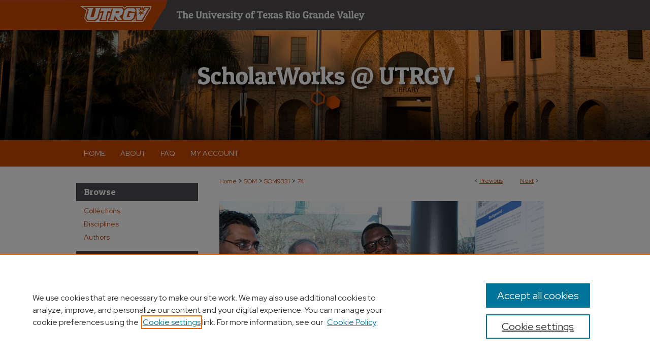

--- FILE ---
content_type: text/html; charset=UTF-8
request_url: https://scholarworks.utrgv.edu/som9331/74/
body_size: 9563
content:

<!DOCTYPE html>
<html lang="en">
<head><!-- inj yui3-seed: --><script type='text/javascript' src='//cdnjs.cloudflare.com/ajax/libs/yui/3.6.0/yui/yui-min.js'></script><script type='text/javascript' src='//ajax.googleapis.com/ajax/libs/jquery/1.10.2/jquery.min.js'></script><!-- Adobe Analytics --><script type='text/javascript' src='https://assets.adobedtm.com/4a848ae9611a/d0e96722185b/launch-d525bb0064d8.min.js'></script><script type='text/javascript' src=/assets/nr_browser_production.js></script>

<!-- def.1 -->
<meta charset="utf-8">
<meta name="viewport" content="width=device-width">
<title>
"Submental Intubation in Oral Maxillofacial Surgery: A Case Report and " by Ed W. Alvarado, Jennifer Inofomoh et al.
</title>


<!-- FILE article_meta-tags.inc --><!-- FILE: /srv/sequoia/main/data/assets/site/article_meta-tags.inc -->
<meta itemprop="name" content="Submental Intubation in Oral Maxillofacial Surgery: A Case Report and Review of Indications and Complications">
<meta property="og:title" content="Submental Intubation in Oral Maxillofacial Surgery: A Case Report and Review of Indications and Complications">
<meta name="twitter:title" content="Submental Intubation in Oral Maxillofacial Surgery: A Case Report and Review of Indications and Complications">
<meta property="article:author" content="Ed W. Alvarado">
<meta name="author" content="Ed W. Alvarado">
<meta property="article:author" content="Jennifer Inofomoh">
<meta name="author" content="Jennifer Inofomoh">
<meta property="article:author" content="Mark Lavering">
<meta name="author" content="Mark Lavering">
<meta property="article:author" content="Diego Aleman">
<meta name="author" content="Diego Aleman">
<meta name="robots" content="noodp, noydir">
<meta name="description" content="Background: Submental intubation has emerged as a crucial alternative airway management technique within the realm of oral maxillofacial surgery, addressing scenarios where conventional intraoral or nasal intubation proves infeasible or hazardous. The landscape of oral maxillofacial surgeries is characterized by intricate fractures, extensive soft tissue damage, and anatomical deviations that render traditional intubation methods untenable. This innovative technique involves the insertion of a modified oral endotracheal tube through a submental incision, subsequently threading it into the oropharynx. This procedure ensures secure airway access while safeguarding the integrity of oral and nasal passages. This modality reaps manifold benefits, spanning augmented surgical field visibility, diminished oral trauma risk, superior postoperative pain management, and amplified patient comfort during the recuperative phase.
However, the implementation of submental intubation does not come devoid of potential complications. These encompass plausible surgical site infections, subcutaneous emphysema occurrence, hematoma formation, infliction upon sublingual and lingual arteries, compromise to the recurrent laryngeal nerve, and challenges associated with tube manipulation. Prudent familiarity with anatomical landmarks coupled with meticulous execution is imperative to curtail these risks, thus optimizing patient outcomes.
Case Presentation: The focal point of this case study is a 45-year-old female patient with a medical history encompassing diabetes mellitus, hypertension, and hyperlipidemia. The patient was transferred to a level 1 trauma center following a motor vehicle collision that rendered her with severe neurological impairment. The trauma inflicted multiple complex facial fractures necessitating oral maxillofacial surgery, during which the decision to proceed with submental intubation was made due to the complexity of her injuries. The intervention led to significant improvement in the patient&#039;s respiratory status, prompting the discontinuation of respiratory support measures.
Conclusions: This case report sheds light on the indispensability of submental intubation in the realm of oral maxillofacial surgery, specifically in scenarios where conventional methods are unviable. Through a comprehensive exploration of indications, technique, and potential complications, a holistic understanding of this innovative approach is cultivated. By amalgamating this clinical illustration with the corpus of existing literature, a more nuanced grasp of submental intubation&#039;s intricacies is nurtured, thereby equipping clinicians to make informed decisions and optimize patient care within the dynamic landscape of oral maxillofacial surgery.">
<meta itemprop="description" content="Background: Submental intubation has emerged as a crucial alternative airway management technique within the realm of oral maxillofacial surgery, addressing scenarios where conventional intraoral or nasal intubation proves infeasible or hazardous. The landscape of oral maxillofacial surgeries is characterized by intricate fractures, extensive soft tissue damage, and anatomical deviations that render traditional intubation methods untenable. This innovative technique involves the insertion of a modified oral endotracheal tube through a submental incision, subsequently threading it into the oropharynx. This procedure ensures secure airway access while safeguarding the integrity of oral and nasal passages. This modality reaps manifold benefits, spanning augmented surgical field visibility, diminished oral trauma risk, superior postoperative pain management, and amplified patient comfort during the recuperative phase.
However, the implementation of submental intubation does not come devoid of potential complications. These encompass plausible surgical site infections, subcutaneous emphysema occurrence, hematoma formation, infliction upon sublingual and lingual arteries, compromise to the recurrent laryngeal nerve, and challenges associated with tube manipulation. Prudent familiarity with anatomical landmarks coupled with meticulous execution is imperative to curtail these risks, thus optimizing patient outcomes.
Case Presentation: The focal point of this case study is a 45-year-old female patient with a medical history encompassing diabetes mellitus, hypertension, and hyperlipidemia. The patient was transferred to a level 1 trauma center following a motor vehicle collision that rendered her with severe neurological impairment. The trauma inflicted multiple complex facial fractures necessitating oral maxillofacial surgery, during which the decision to proceed with submental intubation was made due to the complexity of her injuries. The intervention led to significant improvement in the patient&#039;s respiratory status, prompting the discontinuation of respiratory support measures.
Conclusions: This case report sheds light on the indispensability of submental intubation in the realm of oral maxillofacial surgery, specifically in scenarios where conventional methods are unviable. Through a comprehensive exploration of indications, technique, and potential complications, a holistic understanding of this innovative approach is cultivated. By amalgamating this clinical illustration with the corpus of existing literature, a more nuanced grasp of submental intubation&#039;s intricacies is nurtured, thereby equipping clinicians to make informed decisions and optimize patient care within the dynamic landscape of oral maxillofacial surgery.">
<meta name="twitter:description" content="Background: Submental intubation has emerged as a crucial alternative airway management technique within the realm of oral maxillofacial surgery, addressing scenarios where conventional intraoral or nasal intubation proves infeasible or hazardous. The landscape of oral maxillofacial surgeries is characterized by intricate fractures, extensive soft tissue damage, and anatomical deviations that render traditional intubation methods untenable. This innovative technique involves the insertion of a modified oral endotracheal tube through a submental incision, subsequently threading it into the oropharynx. This procedure ensures secure airway access while safeguarding the integrity of oral and nasal passages. This modality reaps manifold benefits, spanning augmented surgical field visibility, diminished oral trauma risk, superior postoperative pain management, and amplified patient comfort during the recuperative phase.
However, the implementation of submental intubation does not come devoid of potential complications. These encompass plausible surgical site infections, subcutaneous emphysema occurrence, hematoma formation, infliction upon sublingual and lingual arteries, compromise to the recurrent laryngeal nerve, and challenges associated with tube manipulation. Prudent familiarity with anatomical landmarks coupled with meticulous execution is imperative to curtail these risks, thus optimizing patient outcomes.
Case Presentation: The focal point of this case study is a 45-year-old female patient with a medical history encompassing diabetes mellitus, hypertension, and hyperlipidemia. The patient was transferred to a level 1 trauma center following a motor vehicle collision that rendered her with severe neurological impairment. The trauma inflicted multiple complex facial fractures necessitating oral maxillofacial surgery, during which the decision to proceed with submental intubation was made due to the complexity of her injuries. The intervention led to significant improvement in the patient&#039;s respiratory status, prompting the discontinuation of respiratory support measures.
Conclusions: This case report sheds light on the indispensability of submental intubation in the realm of oral maxillofacial surgery, specifically in scenarios where conventional methods are unviable. Through a comprehensive exploration of indications, technique, and potential complications, a holistic understanding of this innovative approach is cultivated. By amalgamating this clinical illustration with the corpus of existing literature, a more nuanced grasp of submental intubation&#039;s intricacies is nurtured, thereby equipping clinicians to make informed decisions and optimize patient care within the dynamic landscape of oral maxillofacial surgery.">
<meta property="og:description" content="Background: Submental intubation has emerged as a crucial alternative airway management technique within the realm of oral maxillofacial surgery, addressing scenarios where conventional intraoral or nasal intubation proves infeasible or hazardous. The landscape of oral maxillofacial surgeries is characterized by intricate fractures, extensive soft tissue damage, and anatomical deviations that render traditional intubation methods untenable. This innovative technique involves the insertion of a modified oral endotracheal tube through a submental incision, subsequently threading it into the oropharynx. This procedure ensures secure airway access while safeguarding the integrity of oral and nasal passages. This modality reaps manifold benefits, spanning augmented surgical field visibility, diminished oral trauma risk, superior postoperative pain management, and amplified patient comfort during the recuperative phase.
However, the implementation of submental intubation does not come devoid of potential complications. These encompass plausible surgical site infections, subcutaneous emphysema occurrence, hematoma formation, infliction upon sublingual and lingual arteries, compromise to the recurrent laryngeal nerve, and challenges associated with tube manipulation. Prudent familiarity with anatomical landmarks coupled with meticulous execution is imperative to curtail these risks, thus optimizing patient outcomes.
Case Presentation: The focal point of this case study is a 45-year-old female patient with a medical history encompassing diabetes mellitus, hypertension, and hyperlipidemia. The patient was transferred to a level 1 trauma center following a motor vehicle collision that rendered her with severe neurological impairment. The trauma inflicted multiple complex facial fractures necessitating oral maxillofacial surgery, during which the decision to proceed with submental intubation was made due to the complexity of her injuries. The intervention led to significant improvement in the patient&#039;s respiratory status, prompting the discontinuation of respiratory support measures.
Conclusions: This case report sheds light on the indispensability of submental intubation in the realm of oral maxillofacial surgery, specifically in scenarios where conventional methods are unviable. Through a comprehensive exploration of indications, technique, and potential complications, a holistic understanding of this innovative approach is cultivated. By amalgamating this clinical illustration with the corpus of existing literature, a more nuanced grasp of submental intubation&#039;s intricacies is nurtured, thereby equipping clinicians to make informed decisions and optimize patient care within the dynamic landscape of oral maxillofacial surgery.">
<meta name="bepress_citation_series_title" content="MEDI 9331 Scholarly Activities Clinical Years">
<meta name="bepress_citation_author" content="Alvarado, Ed W.">
<meta name="bepress_citation_author_institution" content="The University of Texas Rio Grande Valley">
<meta name="bepress_citation_author" content="Inofomoh, Jennifer">
<meta name="bepress_citation_author_institution" content="The University of Texas Rio Grande Valley">
<meta name="bepress_citation_author" content="Lavering, Mark">
<meta name="bepress_citation_author_institution" content="Valley Baptist Medical Center">
<meta name="bepress_citation_author" content="Aleman, Diego">
<meta name="bepress_citation_author_institution" content="Valley Baptist Medical Center">
<meta name="bepress_citation_title" content="Submental Intubation in Oral Maxillofacial Surgery: A Case Report and Review of Indications and Complications">
<meta name="bepress_citation_date" content="2023">
<!-- FILE: /srv/sequoia/main/data/assets/site/ir_download_link.inc -->
<!-- FILE: /srv/sequoia/main/data/assets/site/article_meta-tags.inc (cont) -->
<meta name="bepress_citation_pdf_url" content="https://scholarworks.utrgv.edu/cgi/viewcontent.cgi?article=1074&amp;context=som9331">
<meta name="bepress_citation_abstract_html_url" content="https://scholarworks.utrgv.edu/som9331/74">
<meta name="bepress_citation_online_date" content="2023/10/17">
<meta name="viewport" content="width=device-width">
<!-- Additional Twitter data -->
<meta name="twitter:card" content="summary">
<!-- Additional Open Graph data -->
<meta property="og:type" content="article">
<meta property="og:url" content="https://scholarworks.utrgv.edu/som9331/74">
<meta property="og:site_name" content="ScholarWorks @ UTRGV">




<!-- FILE: article_meta-tags.inc (cont) -->
<meta name="bepress_is_article_cover_page" content="1">


<!-- sh.1 -->
<link rel="stylesheet" href="/ir-style.css" type="text/css" media="screen">
<link rel="stylesheet" href="/ir-custom.css" type="text/css" media="screen">
<link rel="stylesheet" href="../ir-custom.css" type="text/css" media="screen">
<link rel="stylesheet" href="/ir-local.css" type="text/css" media="screen">
<link rel="stylesheet" href="../ir-local.css" type="text/css" media="screen">
<link rel="stylesheet" href="/ir-print.css" type="text/css" media="print">
<link type="text/css" rel="stylesheet" href="/assets/floatbox/floatbox.css">
<link rel="alternate" type="application/rss+xml" title="Site Feed" href="/recent.rss">
<link rel="shortcut icon" href="/favicon.ico" type="image/x-icon">
<!--[if IE]>
<link rel="stylesheet" href="/ir-ie.css" type="text/css" media="screen">
<![endif]-->

<!-- JS  -->
<script type="text/javascript" src="/assets/jsUtilities.js"></script>
<script type="text/javascript" src="/assets/footnoteLinks.js"></script>
<script type="text/javascript" src="/assets/scripts/yui-init.pack.js"></script>
<script type="text/javascript" src="/assets/scripts/bepress-init.debug.js"></script>
<script type="text/javascript" src="/assets/scripts/JumpListYUI.pack.js"></script>

<!-- end sh.1 -->




<script type="text/javascript">var pageData = {"page":{"environment":"prod","productName":"bpdg","language":"en","name":"ir_series:article","businessUnit":"els:rp:st"},"visitor":{}};</script>

</head>
<body id="geo-series">
<!-- FILE /srv/sequoia/main/data/scholarworks.utrgv.edu/assets/header.pregen --><!-- FILE: /srv/sequoia/main/data/assets/site/mobile_nav.inc --><!--[if !IE]>-->
<script src="/assets/scripts/dc-mobile/dc-responsive-nav.js"></script>

<header id="mobile-nav" class="nav-down device-fixed-height" style="visibility: hidden;">
  
  
  <nav class="nav-collapse">
    <ul>
      <li class="menu-item active device-fixed-width"><a href="https://scholarworks.utrgv.edu" title="Home" data-scroll >Home</a></li>
      <li class="menu-item device-fixed-width"><a href="https://scholarworks.utrgv.edu/do/search/advanced/" title="Search" data-scroll ><i class="icon-search"></i> Search</a></li>
      <li class="menu-item device-fixed-width"><a href="https://scholarworks.utrgv.edu/communities.html" title="Browse" data-scroll >Browse Collections</a></li>
      <li class="menu-item device-fixed-width"><a href="/cgi/myaccount.cgi?context=som9331" title="My Account" data-scroll >My Account</a></li>
      <li class="menu-item device-fixed-width"><a href="https://scholarworks.utrgv.edu/about.html" title="About" data-scroll >About</a></li>
      <li class="menu-item device-fixed-width"><a href="https://network.bepress.com" title="Digital Commons Network" data-scroll ><img width="16" height="16" alt="DC Network" style="vertical-align:top;" src="/assets/md5images/8e240588cf8cd3a028768d4294acd7d3.png"> Digital Commons Network™</a></li>
    </ul>
  </nav>
</header>

<script src="/assets/scripts/dc-mobile/dc-mobile-nav.js"></script>
<!--<![endif]-->
<!-- FILE: /srv/sequoia/main/data/scholarworks.utrgv.edu/assets/header.pregen (cont) -->



<div id="utrgv">
	<div id="container">
		<a href="#main" class="skiplink" accesskey="2" >Skip to main content</a>

					
			<div id="header" role="banner">
				<a href="https://scholarworks.utrgv.edu" id="banner_link" title="ScholarWorks @ UTRGV" >
					<img id="banner_image" alt="ScholarWorks @ UTRGV" width='980' height='276' src="/assets/md5images/68881a25bda969f0c7f5e8a8bc2d6f2d.png">
				</a>	
				
					<a href="https://www.utrgv.edu" id="logo_link" title="University of Texas Rio Grande Valley" >
						<img id="logo_image" alt="University of Texas Rio Grande Valley" width='474' height='26' src="/assets/md5images/0bac5c73567737dc7aa022740310018a.svg">
					</a>	
				
				<a href="https://scholarworks.utrgv.edu" id="logo_link2" title="ScholarWorks @ UTRGV" >
						<img id="logo_image2" alt="ScholarWorks @ UTRGV" width='505' height='102' src="/assets/md5images/97667947f254e1c15b4e77a7f5dbcabf.svg">
					</a>
			</div>
					
			<div id="navigation">
				<!-- FILE: /srv/sequoia/main/data/assets/site/ir_navigation.inc --><div id="tabs" role="navigation" aria-label="Main"><ul><li id="tabone"><a href="https://scholarworks.utrgv.edu" title="Home" ><span>Home</span></a></li><li id="tabtwo"><a href="https://scholarworks.utrgv.edu/about.html" title="About" ><span>About</span></a></li><li id="tabthree"><a href="https://scholarworks.utrgv.edu/faq.html" title="FAQ" ><span>FAQ</span></a></li><li id="tabfour"><a href="https://scholarworks.utrgv.edu/cgi/myaccount.cgi?context=som9331" title="My Account" ><span>My Account</span></a></li></ul></div>


<!-- FILE: /srv/sequoia/main/data/scholarworks.utrgv.edu/assets/header.pregen (cont) -->
			</div>
		

		<div id="wrapper">
			<div id="content">
				<div id="main" class="text" role="main">

<script type="text/javascript" src="/assets/floatbox/floatbox.js"></script>  
<!-- FILE: /srv/sequoia/main/data/assets/site/article_pager.inc -->

<div id="breadcrumb"><ul id="pager">

                
                 
<li>&lt; <a href="https://scholarworks.utrgv.edu/som9331/75" class="ignore" >Previous</a></li>
        
        
        

                
                 
<li><a href="https://scholarworks.utrgv.edu/som9331/76" class="ignore" >Next</a> &gt;</li>
        
        
        
<li>&nbsp;</li></ul><div class="crumbs"><!-- FILE: /srv/sequoia/main/data/assets/site/ir_breadcrumb.inc -->

<div class="crumbs" role="navigation" aria-label="Breadcrumb">
	<p>
	
	
			<a href="https://scholarworks.utrgv.edu" class="ignore" >Home</a>
	
	
	
	
	
	
	
	
	
	
	 <span aria-hidden="true">&gt;</span> 
		<a href="https://scholarworks.utrgv.edu/som" class="ignore" >SOM</a>
	
	
	
	
	
	
	 <span aria-hidden="true">&gt;</span> 
		<a href="https://scholarworks.utrgv.edu/som9331" class="ignore" >SOM9331</a>
	
	
	
	
	
	 <span aria-hidden="true">&gt;</span> 
		<a href="https://scholarworks.utrgv.edu/som9331/74" class="ignore" aria-current="page" >74</a>
	
	
	
	</p>
</div>


<!-- FILE: /srv/sequoia/main/data/assets/site/article_pager.inc (cont) --></div>
</div>
<!-- FILE: /srv/sequoia/main/data/assets/site/ir_series/article/index.html (cont) -->
<!-- FILE: /srv/sequoia/main/data/assets/site/ir_series/article/article_info.inc --><!-- FILE: /srv/sequoia/main/data/assets/site/openurl.inc -->

























<!-- FILE: /srv/sequoia/main/data/assets/site/ir_series/article/article_info.inc (cont) -->
<!-- FILE: /srv/sequoia/main/data/assets/site/ir_download_link.inc -->









	
	
	
    
    
    
	
		
		
		
	
	
	
	
	
	

<!-- FILE: /srv/sequoia/main/data/assets/site/ir_series/article/article_info.inc (cont) -->
<!-- FILE: /srv/sequoia/main/data/assets/site/ir_series/article/ir_article_header.inc -->

<div id="series-header"><div id="series-logo" style="text-align:center;margin:0 auto;">
<!-- FILE: /srv/sequoia/main/data/assets/site/ir_series/ir_series_logo.inc -->



 




	
	
			
		
			<img alt="MEDI 9331 Scholarly Activities Clinical Years" style="height:auto;width:640px;" class="ignore" width='958' height='352' src="../../assets/md5images/c65c971d6c317744decfca72bb9739f7.png">
		
	


<!-- FILE: /srv/sequoia/main/data/assets/site/ir_series/article/ir_article_header.inc (cont) --></div></div><div class="clear">&nbsp;</div>
<h2 id="series-title"><a href="https://scholarworks.utrgv.edu/som9331" >MEDI 9331 Scholarly Activities Clinical Years</a></h2>


<div id="sub">
<div id="alpha">
<!-- FILE: /srv/sequoia/main/data/assets/site/ir_series/article/article_info.inc (cont) --><div id='title' class='element'>
<h1><a href='https://scholarworks.utrgv.edu/cgi/viewcontent.cgi?article=1074&amp;context=som9331'>Submental Intubation in Oral Maxillofacial Surgery: A Case Report and Review of Indications and Complications</a></h1>
</div>
<div class='clear'></div>
<div id='authors' class='element'>
<h2 class='visually-hidden'>Authors</h2>
<p class="author"><a href='https://scholarworks.utrgv.edu/do/search/?q=author%3A%22Ed%20W.%20Alvarado%22&start=0&context=15223388'><strong>Ed W. Alvarado</strong>, <em>The University of Texas Rio Grande Valley</em></a><br />
<a href='https://scholarworks.utrgv.edu/do/search/?q=%28author%3A%22Jennifer%20Inofomoh%22%20AND%20-bp_author_id%3A%5B%2A%20TO%20%2A%5D%29%20OR%20bp_author_id%3A%28%22af2d0227-e10c-4ca1-bbaa-a016c9aac5ee%22%29&start=0&context=15223388'><strong>Jennifer Inofomoh</strong>, <em>The University of Texas Rio Grande Valley</em></a><a rel="nofollow" href="https://network.bepress.com/api/follow/subscribe?user=OWQwOGY4ZDUzZWZhNTg3ZA%3D%3D&amp;institution=MDQ4NmNmNDMxMmI0M2M2MTZlMzk1MzkwZDE1NjEzZDE%3D&amp;format=html" data-follow-set="user:OWQwOGY4ZDUzZWZhNTg3ZA== institution:MDQ4NmNmNDMxMmI0M2M2MTZlMzk1MzkwZDE1NjEzZDE=" title="Follow Jennifer Inofomoh" class="btn followable">Follow</a><br />
<a href='https://scholarworks.utrgv.edu/do/search/?q=author%3A%22Mark%20Lavering%22&start=0&context=15223388'><strong>Mark Lavering</strong>, <em>Valley Baptist Medical Center</em></a><br />
<a href='https://scholarworks.utrgv.edu/do/search/?q=author%3A%22Diego%20Aleman%22&start=0&context=15223388'><strong>Diego Aleman</strong>, <em>Valley Baptist Medical Center</em></a><br />
</p></div>
<div class='clear'></div>
<div id='document_type' class='element'>
<h2 class='field-heading'>Document Type</h2>
<p>Article</p>
</div>
<div class='clear'></div>
<div id='publication_date' class='element'>
<h2 class='field-heading'>Publication Date</h2>
<p>9-2023</p>
</div>
<div class='clear'></div>
<div id='abstract' class='element'>
<h2 class='field-heading'>Abstract</h2>
<p><strong>Background</strong>: Submental intubation has emerged as a crucial alternative airway management technique within the realm of oral maxillofacial surgery, addressing scenarios where conventional intraoral or nasal intubation proves infeasible or hazardous. The landscape of oral maxillofacial surgeries is characterized by intricate fractures, extensive soft tissue damage, and anatomical deviations that render traditional intubation methods untenable. This innovative technique involves the insertion of a modified oral endotracheal tube through a submental incision, subsequently threading it into the oropharynx. This procedure ensures secure airway access while safeguarding the integrity of oral and nasal passages. This modality reaps manifold benefits, spanning augmented surgical field visibility, diminished oral trauma risk, superior postoperative pain management, and amplified patient comfort during the recuperative phase.</p>
<p>However, the implementation of submental intubation does not come devoid of potential complications. These encompass plausible surgical site infections, subcutaneous emphysema occurrence, hematoma formation, infliction upon sublingual and lingual arteries, compromise to the recurrent laryngeal nerve, and challenges associated with tube manipulation. Prudent familiarity with anatomical landmarks coupled with meticulous execution is imperative to curtail these risks, thus optimizing patient outcomes.</p>
<p><strong>Case Presentation</strong>: The focal point of this case study is a 45-year-old female patient with a medical history encompassing diabetes mellitus, hypertension, and hyperlipidemia. The patient was transferred to a level 1 trauma center following a motor vehicle collision that rendered her with severe neurological impairment. The trauma inflicted multiple complex facial fractures necessitating oral maxillofacial surgery, during which the decision to proceed with submental intubation was made due to the complexity of her injuries. The intervention led to significant improvement in the patient's respiratory status, prompting the discontinuation of respiratory support measures.</p>
<p><strong>Conclusions</strong>: This case report sheds light on the indispensability of submental intubation in the realm of oral maxillofacial surgery, specifically in scenarios where conventional methods are unviable. Through a comprehensive exploration of indications, technique, and potential complications, a holistic understanding of this innovative approach is cultivated. By amalgamating this clinical illustration with the corpus of existing literature, a more nuanced grasp of submental intubation's intricacies is nurtured, thereby equipping clinicians to make informed decisions and optimize patient care within the dynamic landscape of oral maxillofacial surgery.</p>
</div>
<div class='clear'></div>
<div id='recommended_citation' class='element'>
<h2 class='field-heading'>Recommended Citation</h2>
<!-- FILE: /srv/sequoia/main/data/assets/site/ir_series/ir_citation.inc --><p>
    Alvarado, Ed W.; Inofomoh, Jennifer; Lavering, Mark; and Aleman, Diego, "Submental Intubation in Oral Maxillofacial Surgery: A Case Report and Review of Indications and Complications" (2023). <em>MEDI 9331 Scholarly Activities Clinical Years</em>.  74.
    <br>
    
    
        https://scholarworks.utrgv.edu/som9331/74
    
</p>
<!-- FILE: /srv/sequoia/main/data/assets/site/ir_series/article/article_info.inc (cont) --></div>
<div class='clear'></div>
<div id='level' class='element'>
<h2 class='field-heading'>Academic Level</h2>
<p>medical student</p>
</div>
<div class='clear'></div>
<div id='attach_additional_files' class='element'>
<div class="extra">
    <div class="related"><strong>Additional Files</strong></div>
    <div class="files">
        <span style='font:11px Arial;'><a href='https://scholarworks.utrgv.edu/cgi/viewcontent.cgi?filename=0&amp;article=1074&amp;context=som9331&amp;type=additional'>Submental Intubation in Oral Maxillofacial Surgery_ A Case Report.pdf</a> (11750 kB) </span><br />

    </div> <!-- class=files -->
</div> <!-- class=extra> -->
</div>
<div class='clear'></div>
</div>
    </div>
    <div id='beta_7-3'>
<!-- FILE: /srv/sequoia/main/data/assets/site/info_box_7_3.inc --><!-- FILE: /srv/sequoia/main/data/assets/site/openurl.inc -->

























<!-- FILE: /srv/sequoia/main/data/assets/site/info_box_7_3.inc (cont) -->
<!-- FILE: /srv/sequoia/main/data/assets/site/ir_download_link.inc -->









	
	
	
    
    
    
	
		
		
		
	
	
	
	
	
	

<!-- FILE: /srv/sequoia/main/data/assets/site/info_box_7_3.inc (cont) -->


	<!-- FILE: /srv/sequoia/main/data/assets/site/info_box_download_button.inc --><div class="aside download-button">
      <a id="pdf" class="btn" href="https://scholarworks.utrgv.edu/cgi/viewcontent.cgi?article=1074&amp;context=som9331" title="PDF (1.7&nbsp;MB) opens in new window" target="_blank" > 
    	<i class="icon-download-alt" aria-hidden="true"></i>
        Download
      </a>
</div>


<!-- FILE: /srv/sequoia/main/data/assets/site/info_box_7_3.inc (cont) -->
	<!-- FILE: /srv/sequoia/main/data/assets/site/info_box_embargo.inc -->
<!-- FILE: /srv/sequoia/main/data/assets/site/info_box_7_3.inc (cont) -->

<!-- FILE: /srv/sequoia/main/data/assets/site/info_box_custom_upper.inc -->
<!-- FILE: /srv/sequoia/main/data/assets/site/info_box_7_3.inc (cont) -->
<!-- FILE: /srv/sequoia/main/data/assets/site/info_box_openurl.inc -->
<!-- FILE: /srv/sequoia/main/data/assets/site/info_box_7_3.inc (cont) -->

<!-- FILE: /srv/sequoia/main/data/assets/site/info_box_article_metrics.inc -->






<div id="article-stats" class="aside hidden">

    <p class="article-downloads-wrapper hidden"><span id="article-downloads"></span> DOWNLOADS</p>
    <p class="article-stats-date hidden">Since October 17, 2023</p>

    <p class="article-plum-metrics">
        <a href="https://plu.mx/plum/a/?repo_url=https://scholarworks.utrgv.edu/som9331/74" class="plumx-plum-print-popup plum-bigben-theme" data-badge="true" data-hide-when-empty="true" ></a>
    </p>
</div>
<script type="text/javascript" src="//cdn.plu.mx/widget-popup.js"></script>





<!-- Article Download Counts -->
<script type="text/javascript" src="/assets/scripts/article-downloads.pack.js"></script>
<script type="text/javascript">
    insertDownloads(36175760);
</script>


<!-- Add border to Plum badge & download counts when visible -->
<script>
// bind to event when PlumX widget loads
jQuery('body').bind('plum:widget-load', function(e){
// if Plum badge is visible
  if (jQuery('.PlumX-Popup').length) {
// remove 'hidden' class
  jQuery('#article-stats').removeClass('hidden');
  jQuery('.article-stats-date').addClass('plum-border');
  }
});
// bind to event when page loads
jQuery(window).bind('load',function(e){
// if DC downloads are visible
  if (jQuery('#article-downloads').text().length > 0) {
// add border to aside
  jQuery('#article-stats').removeClass('hidden');
  }
});
</script>



<!-- Adobe Analytics: Download Click Tracker -->
<script>

$(function() {

  // Download button click event tracker for PDFs
  $(".aside.download-button").on("click", "a#pdf", function(event) {
    pageDataTracker.trackEvent('navigationClick', {
      link: {
          location: 'aside download-button',
          name: 'pdf'
      }
    });
  });

  // Download button click event tracker for native files
  $(".aside.download-button").on("click", "a#native", function(event) {
    pageDataTracker.trackEvent('navigationClick', {
        link: {
            location: 'aside download-button',
            name: 'native'
        }
     });
  });

});

</script>
<!-- FILE: /srv/sequoia/main/data/assets/site/info_box_7_3.inc (cont) -->



	<!-- FILE: /srv/sequoia/main/data/assets/site/info_box_disciplines.inc -->




	





	<div id="beta-disciplines" class="aside">
		<h4>Included in</h4>
	<p>
		
				
				
					<a href="https://network.bepress.com/hgg/discipline/956" title="Anesthesia and Analgesia Commons" >Anesthesia and Analgesia Commons</a>, 
				
			
		
				
					<a href="https://network.bepress.com/hgg/discipline/974" title="Surgical Procedures, Operative Commons" >Surgical Procedures, Operative Commons</a>
				
				
			
		
	</p>
	</div>



<!-- FILE: /srv/sequoia/main/data/assets/site/info_box_7_3.inc (cont) -->

<!-- FILE: /srv/sequoia/main/data/assets/site/bookmark_widget.inc -->

<div id="share" class="aside">
<h2>Share</h2>
	
	<div class="a2a_kit a2a_kit_size_24 a2a_default_style">
    	<a class="a2a_button_facebook"></a>
    	<a class="a2a_button_linkedin"></a>
		<a class="a2a_button_whatsapp"></a>
		<a class="a2a_button_email"></a>
    	<a class="a2a_dd"></a>
    	<script async src="https://static.addtoany.com/menu/page.js"></script>
	</div>
</div>

<!-- FILE: /srv/sequoia/main/data/assets/site/info_box_7_3.inc (cont) -->
<!-- FILE: /srv/sequoia/main/data/assets/site/info_box_geolocate.inc --><!-- FILE: /srv/sequoia/main/data/assets/site/ir_geolocate_enabled_and_displayed.inc -->

<!-- FILE: /srv/sequoia/main/data/assets/site/info_box_geolocate.inc (cont) -->

<!-- FILE: /srv/sequoia/main/data/assets/site/info_box_7_3.inc (cont) -->

	<!-- FILE: /srv/sequoia/main/data/assets/site/zotero_coins.inc -->

<span class="Z3988" title="ctx_ver=Z39.88-2004&amp;rft_val_fmt=info%3Aofi%2Ffmt%3Akev%3Amtx%3Ajournal&amp;rft_id=https%3A%2F%2Fscholarworks.utrgv.edu%2Fsom9331%2F74&amp;rft.atitle=Submental%20Intubation%20in%20Oral%20Maxillofacial%20Surgery%3A%20A%20Case%20Report%20and%20Review%20of%20Indications%20and%20Complications&amp;rft.aufirst=Ed&amp;rft.aulast=Alvarado&amp;rft.au=Jennifer%20Inofomoh&amp;rft.au=Mark%20Lavering&amp;rft.au=Diego%20Aleman&amp;rft.jtitle=MEDI%209331%20Scholarly%20Activities%20Clinical%20Years&amp;rft.date=2023-09-01">COinS</span>
<!-- FILE: /srv/sequoia/main/data/assets/site/info_box_7_3.inc (cont) -->

<!-- FILE: /srv/sequoia/main/data/assets/site/info_box_custom_lower.inc -->
<!-- FILE: /srv/sequoia/main/data/assets/site/info_box_7_3.inc (cont) -->
<!-- FILE: /srv/sequoia/main/data/assets/site/ir_series/article/article_info.inc (cont) --></div>

<div class='clear'>&nbsp;</div>
<!-- FILE: /srv/sequoia/main/data/assets/site/ir_article_custom_fields.inc -->

<!-- FILE: /srv/sequoia/main/data/assets/site/ir_series/article/article_info.inc (cont) -->

	<!-- FILE: /srv/sequoia/main/data/assets/site/ir_display_pdf.inc -->





<div class='clear'>&nbsp;</div>
<div id="display-pdf">
   <object type='application/pdf' data='https://scholarworks.utrgv.edu/cgi/viewcontent.cgi?article=1074&amp;context=som9331#toolbar=0&amp;navpanes=0&amp;scrollbar=1' width='660' height='460'>
      <div id="message">
<p>To view the content in your browser, please <a href="https://get.adobe.com/reader/" title="Adobe - Adobe Reader download" >download Adobe Reader</a> or, alternately, <br>
you may <a href="https://scholarworks.utrgv.edu/cgi/viewcontent.cgi?article=1074&amp;context=som9331" >Download</a> the file to your hard drive.</p>

 <p> NOTE: The latest versions of Adobe Reader do not support viewing <acronym title="Portable Document Format">PDF</acronym> files within Firefox on Mac OS and if you are using a modern (Intel) Mac, there is no official plugin for viewing <acronym title="Portable Document Format">PDF</acronym> files within the browser window.  </p>
   </object>
</div>
<div class='clear'>&nbsp;</div>




<!-- FILE: /srv/sequoia/main/data/assets/site/ir_series/article/article_info.inc (cont) -->

<!-- FILE: /srv/sequoia/main/data/assets/site/ir_series/article/index.html (cont) -->
<!-- FILE /srv/sequoia/main/data/assets/site/footer.pregen --></div>
	<div class="verticalalign">&nbsp;</div>
	<div class="clear">&nbsp;</div>

</div>

	<div id="sidebar" role="complementary">
	<!-- FILE: /srv/sequoia/main/data/assets/site/ir_sidebar_7_8.inc -->

		



	<!-- FILE: /srv/sequoia/main/data/assets/site/ir_sidebar_sort_bsa.inc --><!-- FILE: /srv/sequoia/main/data/assets/site/ir_sidebar_custom_upper_7_8.inc -->

<!-- FILE: /srv/sequoia/main/data/assets/site/ir_sidebar_sort_bsa.inc (cont) -->
<!-- FILE: /srv/sequoia/main/data/assets/site/ir_sidebar_browse.inc --><h2>Browse</h2>
<ul id="side-browse">


<li class="collections"><a href="https://scholarworks.utrgv.edu/communities.html" title="Browse by Collections" >Collections</a></li>
<li class="discipline-browser"><a href="https://scholarworks.utrgv.edu/do/discipline_browser/disciplines" title="Browse by Disciplines" >Disciplines</a></li>
<li class="author"><a href="https://scholarworks.utrgv.edu/authors.html" title="Browse by Author" >Authors</a></li>


</ul>
<!-- FILE: /srv/sequoia/main/data/assets/site/ir_sidebar_sort_bsa.inc (cont) -->
<!-- FILE: /srv/sequoia/main/data/assets/site/ir_sidebar_custom_middle_7_8.inc --><!-- FILE: /srv/sequoia/main/data/assets/site/ir_sidebar_sort_bsa.inc (cont) -->
<!-- FILE: /srv/sequoia/main/data/assets/site/ir_sidebar_search_7_8.inc --><h2>Search</h2>


	
<form method='get' action='https://scholarworks.utrgv.edu/do/search/' id="sidebar-search">
	<label for="search" accesskey="4">
		Enter search terms:
	</label>
		<div>
			<span class="border">
				<input type="text" name='q' class="search" id="search">
			</span> 
			<input type="submit" value="Search" class="searchbutton" style="font-size:11px;">
		</div>
	<label for="context">
		Select context to search:
	</label> 
		<div>
			<span class="border">
				<select name="fq" id="context">
					
					
						<option value='virtual_ancestor_link:"https://scholarworks.utrgv.edu/som9331"'>in this series</option>
					
					
					
					<option value='virtual_ancestor_link:"https://scholarworks.utrgv.edu"'>in this repository</option>
					<option value='virtual_ancestor_link:"http:/"'>across all repositories</option>
				</select>
			</span>
		</div>
</form>

<p class="advanced">
	
	
		<a href="https://scholarworks.utrgv.edu/do/search/advanced/?fq=virtual_ancestor_link:%22https://scholarworks.utrgv.edu/som9331%22" >
			Advanced Search
		</a>
	
</p>
<!-- FILE: /srv/sequoia/main/data/assets/site/ir_sidebar_sort_bsa.inc (cont) -->
<!-- FILE: /srv/sequoia/main/data/assets/site/ir_sidebar_notify_7_8.inc -->


	<ul id="side-notify">
		<li class="notify">
			<a href="https://scholarworks.utrgv.edu/som9331/announcements.html" title="Email or RSS Notifications" >
				Notify me via email or <acronym title="Really Simple Syndication">RSS</acronym>
			</a>
		</li>
	</ul>



<!-- FILE: /srv/sequoia/main/data/assets/site/urc_badge.inc -->






<!-- FILE: /srv/sequoia/main/data/assets/site/ir_sidebar_notify_7_8.inc (cont) -->

<!-- FILE: /srv/sequoia/main/data/assets/site/ir_sidebar_sort_bsa.inc (cont) -->
<!-- FILE: /srv/sequoia/main/data/assets/site/ir_sidebar_author_7_8.inc --><h2>Author Corner</h2>






	<ul id="side-author">
		<li class="faq">
			<a href="https://scholarworks.utrgv.edu/faq.html" title="Author FAQ" >
				Author FAQ
			</a>
		</li>
		
		
		
			<li class="submit">
				<a href="https://scholarworks.utrgv.edu/cgi/ir_submit.cgi?context=som9331" >
					Submit Research
				</a>
			</li>
		
	</ul>


<!-- FILE: /srv/sequoia/main/data/assets/site/ir_sidebar_sort_bsa.inc (cont) -->
<!-- FILE: /srv/sequoia/main/data/assets/site/ir_sidebar_custom_lower_7_8.inc --><!-- FILE: /srv/sequoia/main/data/assets/site/ir_sidebar_homepage_links_7_8.inc --><h2>Links</h2>
	<ul id="homepage-links">
		<li class="sb-homepage">
			
				<a href="https://www.utrgv.edu/school-of-medicine/education/educational-affairs/scholarly-activities/clinical-years/index.htm" title="som9331 Home Page" >
						MEDI 9331 Scholarly Activities (Clinical Years)
				</a>
			
			
			
		</li>
	</ul>


<!-- FILE: /srv/sequoia/main/data/assets/site/ir_sidebar_custom_lower_7_8.inc (cont) -->
	



<!-- FILE: /srv/sequoia/main/data/assets/site/ir_sidebar_sort_bsa.inc (cont) -->
<!-- FILE: /srv/sequoia/main/data/assets/site/ir_sidebar_sw_links_7_8.inc -->

	
		
	


	<!-- FILE: /srv/sequoia/main/data/assets/site/ir_sidebar_sort_bsa.inc (cont) -->

<!-- FILE: /srv/sequoia/main/data/assets/site/ir_sidebar_geolocate.inc --><!-- FILE: /srv/sequoia/main/data/assets/site/ir_geolocate_enabled_and_displayed.inc -->

<!-- FILE: /srv/sequoia/main/data/assets/site/ir_sidebar_geolocate.inc (cont) -->

<!-- FILE: /srv/sequoia/main/data/assets/site/ir_sidebar_sort_bsa.inc (cont) -->
<!-- FILE: /srv/sequoia/main/data/assets/site/ir_sidebar_custom_lowest_7_8.inc -->


<!-- FILE: /srv/sequoia/main/data/assets/site/ir_sidebar_sort_bsa.inc (cont) -->
<!-- FILE: /srv/sequoia/main/data/assets/site/ir_sidebar_7_8.inc (cont) -->

<!-- FILE: /srv/sequoia/main/data/assets/site/footer.pregen (cont) -->
	<div class="verticalalign">&nbsp;</div>
	</div>

</div>

<!-- FILE: /srv/sequoia/main/data/scholarworks.utrgv.edu/assets/ir_footer_content.inc --><div id="footer" role="contentinfo">
	
	
	<!-- FILE: /srv/sequoia/main/data/assets/site/ir_bepress_logo.inc --><div id="bepress">

<a href="https://www.elsevier.com/solutions/digital-commons" title="Elsevier - Digital Commons" >
	<em>Elsevier - Digital Commons</em>
</a>

</div>
<!-- FILE: /srv/sequoia/main/data/scholarworks.utrgv.edu/assets/ir_footer_content.inc (cont) -->
	<p>
		<a href="https://scholarworks.utrgv.edu" title="Home page" accesskey="1" >Home</a> | 
		<a href="https://scholarworks.utrgv.edu/about.html" title="About" >About</a> | 
		<a href="https://scholarworks.utrgv.edu/faq.html" title="FAQ" >FAQ</a> | 
		<a href="/cgi/myaccount.cgi?context=som9331" title="My Account Page" accesskey="3" >My Account</a> | 
		<a href="https://scholarworks.utrgv.edu/accessibility.html" title="Accessibility Statement" accesskey="0" >Accessibility Statement</a>
	</p>
	<p>
	
	
		<a class="secondary-link" href="https://www.elsevier.com/legal/privacy-policy" title="Privacy Policy" >Privacy</a>
	
		<a class="secondary-link" href="https://www.elsevier.com/legal/elsevier-website-terms-and-conditions" title="Copyright Policy" >Copyright</a>	
	</p> 
	
	<a href="https://www.utrgv.edu" id="footer-logo-link" ><img id="footerlogo" alt="UTRGV" width='258' height='72' src="/assets/md5images/9d2875356c933930f3af749f42b9a8f1.gif"></a>
</div>

<!-- FILE: /srv/sequoia/main/data/assets/site/footer.pregen (cont) -->

</div>
</div>

<!-- FILE: /srv/sequoia/main/data/scholarworks.utrgv.edu/assets/ir_analytics.inc --><!-- Global site tag (gtag.js) - Google Analytics -->
<script async src="https://www.googletagmanager.com/gtag/js?id=UA-145157401-4"></script>
<script>
  window.dataLayer = window.dataLayer || [];
  function gtag(){dataLayer.push(arguments);}
  gtag('js', new Date());

  gtag('config', 'UA-145157401-4');
</script>
<!-- FILE: /srv/sequoia/main/data/assets/site/footer.pregen (cont) -->

<script type='text/javascript' src='/assets/scripts/bpbootstrap-20160726.pack.js'></script><script type='text/javascript'>BPBootstrap.init({appendCookie:''})</script></body></html>
